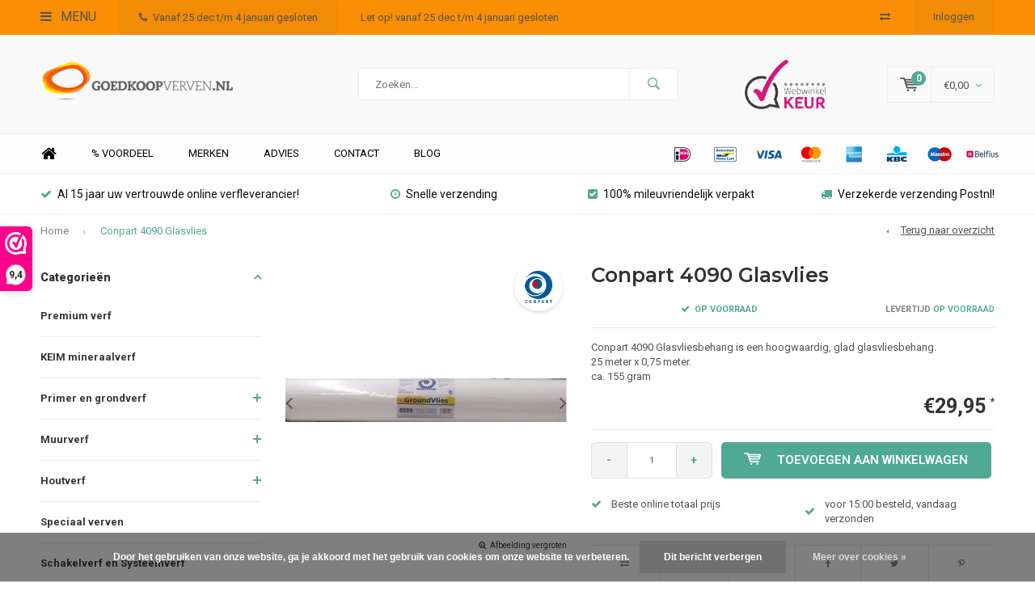

--- FILE ---
content_type: text/html;charset=utf-8
request_url: https://www.goedkoopverven.nl/conpart-4090-glasvlies.html
body_size: 12571
content:
<!DOCTYPE html>
<html lang="nl">
  <head>
    
              
    <meta charset="utf-8"/>
<!-- [START] 'blocks/head.rain' -->
<!--

  (c) 2008-2026 Lightspeed Netherlands B.V.
  http://www.lightspeedhq.com
  Generated: 31-01-2026 @ 02:24:43

-->
<link rel="canonical" href="https://www.goedkoopverven.nl/conpart-4090-glasvlies.html"/>
<link rel="alternate" href="https://www.goedkoopverven.nl/index.rss" type="application/rss+xml" title="Nieuwe producten"/>
<link href="https://cdn.webshopapp.com/assets/cookielaw.css?2025-02-20" rel="stylesheet" type="text/css"/>
<meta name="robots" content="noodp,noydir"/>
<meta name="google-site-verification" content="O6yNjtzHyOSLIqdh7zX7KJQ13E5hy8Vt9mx2kFfG_jA"/>
<meta name="google-site-verification" content="-iMTtm81mY1rc1HAxRQbO6ps4cPicEttGxFwVt81jik"/>
<meta name="google-site-verification" content="kfCm6YRpRxtOpe_xpgmnV0cp5u6BGBUh9n-JOjHpkzQ"/>
<meta property="og:url" content="https://www.goedkoopverven.nl/conpart-4090-glasvlies.html?source=facebook"/>
<meta property="og:site_name" content="goedkoopverven"/>
<meta property="og:title" content="Conpart 4090 Glasvlies"/>
<meta property="og:description" content="Conpart 4090 Glasvliesbehang.<br />
25 meter x 0,75 meter.<br />
ca. 155 gram"/>
<meta property="og:image" content="https://cdn.webshopapp.com/shops/106880/files/237004379/conpart-conpart-4090-glasvlies.jpg"/>
<!--[if lt IE 9]>
<script src="https://cdn.webshopapp.com/assets/html5shiv.js?2025-02-20"></script>
<![endif]-->
<!-- [END] 'blocks/head.rain' -->
    <title>Conpart 4090 Glasvlies - goedkoopverven</title>
    <meta name="description" content="Conpart 4090 Glasvliesbehang.<br />
25 meter x 0,75 meter.<br />
ca. 155 gram" />
    <meta name="keywords" content="Conpart, Conpart, 4090, Glasvlies, goedkoopverven, sikkens alpha projecttex, sikkens verf, sigma verf, primer binnen, primer buiten, aflak binnen, aflak buiten, muurverf binnen, muurverf buiten" />
    <meta name="viewport" content="width=device-width, initial-scale=1.0">
    <meta name="apple-mobile-web-app-capable" content="yes">
    <meta name="apple-mobile-web-app-status-bar-style" content="black">


    <link rel="shortcut icon" href="https://cdn.webshopapp.com/shops/106880/themes/138209/assets/favicon.ico?20251224091602" type="image/x-icon" />
    <link href='//fonts.googleapis.com/css?family=Roboto:400,300,600,700,800,900' rel='stylesheet' type='text/css'>
    <link href='//fonts.googleapis.com/css?family=Montserrat:400,300,600,700,800,900' rel='stylesheet' type='text/css'>
    <link rel="shortcut icon" href="https://cdn.webshopapp.com/shops/106880/themes/138209/assets/favicon.ico?20251224091602" type="image/x-icon" /> 
    <link rel="stylesheet" href="https://cdn.webshopapp.com/shops/106880/themes/138209/assets/bootstrap.css?20260126071629" />
    <link rel="stylesheet" href="https://cdn.webshopapp.com/shops/106880/themes/138209/assets/font-awesome-min.css?20260126071629" />
    <link rel="stylesheet" href="https://cdn.webshopapp.com/shops/106880/themes/138209/assets/ionicons.css?20260126071629" />
    <link rel="stylesheet" href="https://cdn.webshopapp.com/shops/106880/themes/138209/assets/transition.css?20260126071629" />
    <link rel="stylesheet" href="https://cdn.webshopapp.com/shops/106880/themes/138209/assets/dropdown.css?20260126071629" />
    <link rel="stylesheet" href="https://cdn.webshopapp.com/shops/106880/themes/138209/assets/checkbox.css?20260126071629" />
    <link rel="stylesheet" href="https://cdn.webshopapp.com/shops/106880/themes/138209/assets/owl-carousel.css?20260126071629" />
    <link rel="stylesheet" href="https://cdn.webshopapp.com/shops/106880/themes/138209/assets/jquery-fancybox.css?20260126071629" />
    <link rel="stylesheet" href="https://cdn.webshopapp.com/shops/106880/themes/138209/assets/jquery-custom-scrollbar.css?20260126071629" />
    <link rel="stylesheet" href="https://cdn.webshopapp.com/shops/106880/themes/138209/assets/style.css?20260126071629" />    
    <link rel="stylesheet" href="https://cdn.webshopapp.com/assets/gui-2-0.css?2025-02-20" />
    <link rel="stylesheet" href="https://cdn.webshopapp.com/assets/gui-responsive-2-0.css?2025-02-20" />   
    <link rel="stylesheet" href="https://cdn.webshopapp.com/shops/106880/themes/138209/assets/custom.css?20260126071629" />
    <link rel="stylesheet" href="https://cdn.webshopapp.com/shops/106880/themes/138209/assets/settings.css?20260126071629" /> 
    <link rel="stylesheet" href="https://cdn.webshopapp.com/shops/106880/themes/138209/assets/new.css?20260126071629" />
    <link rel="stylesheet" href="https://cdn.webshopapp.com/shops/106880/themes/138209/assets/wsa-css.css?20260126071629" />
    <script src="https://cdn.webshopapp.com/assets/jquery-1-9-1.js?2025-02-20"></script>
    <script src="https://cdn.webshopapp.com/assets/jquery-ui-1-10-1.js?2025-02-20"></script>   
    
<!--     <script type='text/javascript' src='https://cdn.webshopapp.com/shops/106880/themes/138209/assets/js-cookie.js?20260126071629'></script> -->
    <script type="text/javascript" src="https://cdn.webshopapp.com/shops/106880/themes/138209/assets/transition.js?20260126071629"></script>
    <script type="text/javascript" src="https://cdn.webshopapp.com/shops/106880/themes/138209/assets/dropdown.js?20260126071629"></script>
    <script type="text/javascript" src="https://cdn.webshopapp.com/shops/106880/themes/138209/assets/checkbox.js?20260126071629"></script>
    <script type="text/javascript" src="https://cdn.webshopapp.com/shops/106880/themes/138209/assets/owl-carousel.js?20260126071629"></script>
    <script type="text/javascript" src="https://cdn.webshopapp.com/shops/106880/themes/138209/assets/jquery-fancybox.js?20260126071629"></script>
    <script type="text/javascript" src="https://cdn.webshopapp.com/shops/106880/themes/138209/assets/jquery-custom-scrollbar.js?20260126071629"></script>
    <script type="text/javascript" src="https://cdn.webshopapp.com/shops/106880/themes/138209/assets/jquery-countdown-min.js?20260126071629"></script>
    <script type="text/javascript" src="https://cdn.webshopapp.com/shops/106880/themes/138209/assets/global.js?20260126071629"></script>

    <script type="text/javascript" src="https://cdn.webshopapp.com/shops/106880/themes/138209/assets/jcarousel.js?20260126071629"></script>
    <script type="text/javascript" src="https://cdn.webshopapp.com/assets/gui.js?2025-02-20"></script>
    <script type="text/javascript" src="https://cdn.webshopapp.com/assets/gui-responsive-2-0.js?2025-02-20"></script>
    <script type="text/javascript" src="https://cdn.webshopapp.com/shops/106880/themes/138209/assets/cookie-reload.js?20260126071629"></script>
        
    <!--[if lt IE 9]>
    <link rel="stylesheet" href="https://cdn.webshopapp.com/shops/106880/themes/138209/assets/style-ie.css?20260126071629" />
    <![endif]-->
  </head>
  <body id="body" class=""> 
    
    

<div class="menu-wrap">
    <div class="close-menu"><i class="ion ion-ios-close-empty"></i></div>
    <div class="menu-box">
      <div class="menu-logo large"><a href="https://www.goedkoopverven.nl/"><img src="https://cdn.webshopapp.com/shops/106880/themes/138209/assets/logo-light.png?20251224091602" alt="goedkoopverven"></a></div>      
        <ul>
          <li><a href="https://www.goedkoopverven.nl/">Home</a></li>
                      <li><a href="https://www.goedkoopverven.nl/premium-verf/">Premium verf</a>                          </li>
                      <li><a href="https://www.goedkoopverven.nl/keim-mineraalverf/">KEIM mineraalverf</a>                          </li>
                      <li><a href="https://www.goedkoopverven.nl/primer-en-grondverf/">Primer en grondverf</a><span class="more-cats"><span class="plus-min"></span></span>                              <ul class="sub ">
                                      <li><a href="https://www.goedkoopverven.nl/primer-en-grondverf/primer-buiten/">Primer buiten</a>                                          </li>
                                      <li><a href="https://www.goedkoopverven.nl/primer-en-grondverf/primer-binnen/">Primer binnen</a>                                          </li>
                                      <li><a href="https://www.goedkoopverven.nl/primer-en-grondverf/primer-voor-kuntstof/">primer voor kuntstof</a>                                          </li>
                                      <li><a href="https://www.goedkoopverven.nl/primer-en-grondverf/primer-voor-metaal/">primer voor metaal</a>                                          </li>
                                  </ul>
                          </li>
                      <li><a href="https://www.goedkoopverven.nl/muurverf/">Muurverf</a><span class="more-cats"><span class="plus-min"></span></span>                              <ul class="sub ">
                                      <li><a href="https://www.goedkoopverven.nl/muurverf/voorbehandeling-muur-en-plafond/">Voorbehandeling muur en plafond</a>                                          </li>
                                      <li><a href="https://www.goedkoopverven.nl/muurverf/plafondverf/">Plafondverf</a>                                          </li>
                                      <li><a href="https://www.goedkoopverven.nl/muurverf/muurverf-binnen/">muurverf binnen</a><span class="more-cats"><span class="plus-min"></span></span>                                              <ul class="sub ">
                                                      <li><a href="https://www.goedkoopverven.nl/muurverf/muurverf-binnen/badkamerverf/"><i class="fa fa-circle" aria-hidden="true"></i>Badkamerverf</a></li>  
                                                  </ul>  
                                          </li>
                                      <li><a href="https://www.goedkoopverven.nl/muurverf/muurverf-buiten/">muurverf buiten</a><span class="more-cats"><span class="plus-min"></span></span>                                              <ul class="sub ">
                                                      <li><a href="https://www.goedkoopverven.nl/muurverf/muurverf-buiten/voorbehandeling-gevels-buiten/"><i class="fa fa-circle" aria-hidden="true"></i>Voorbehandeling gevels buiten</a></li>  
                                                  </ul>  
                                          </li>
                                  </ul>
                          </li>
                      <li><a href="https://www.goedkoopverven.nl/houtverf/">Houtverf</a><span class="more-cats"><span class="plus-min"></span></span>                              <ul class="sub ">
                                      <li><a href="https://www.goedkoopverven.nl/houtverf/aflak-binnen/">aflak binnen</a>                                          </li>
                                      <li><a href="https://www.goedkoopverven.nl/houtverf/aflak-buiten/">aflak buiten</a>                                          </li>
                                  </ul>
                          </li>
                      <li><a href="https://www.goedkoopverven.nl/speciaal-verven/">Speciaal verven</a>                          </li>
                      <li><a href="https://www.goedkoopverven.nl/schakelverf-en-systeemverf/">Schakelverf en Systeemverf</a>                          </li>
                      <li><a href="https://www.goedkoopverven.nl/sneldrogende-verf/">Sneldrogende verf</a>                          </li>
                      <li><a href="https://www.goedkoopverven.nl/verf-voor-kunstof-en-metaal/">Verf voor kunstof en metaal</a>                          </li>
                      <li><a href="https://www.goedkoopverven.nl/beits/">Beits</a><span class="more-cats"><span class="plus-min"></span></span>                              <ul class="sub ">
                                      <li><a href="https://www.goedkoopverven.nl/beits/buiten/">buiten</a>                                          </li>
                                      <li><a href="https://www.goedkoopverven.nl/beits/binnen/">binnen</a>                                          </li>
                                  </ul>
                          </li>
                      <li><a href="https://www.goedkoopverven.nl/vloerverf/">Vloerverf</a><span class="more-cats"><span class="plus-min"></span></span>                              <ul class="sub ">
                                      <li><a href="https://www.goedkoopverven.nl/vloerverf/beton/">beton</a>                                          </li>
                                      <li><a href="https://www.goedkoopverven.nl/vloerverf/hout/">hout</a>                                          </li>
                                  </ul>
                          </li>
                      <li><a href="https://www.goedkoopverven.nl/werkmaterialen/">werkmaterialen</a><span class="more-cats"><span class="plus-min"></span></span>                              <ul class="sub ">
                                      <li><a href="https://www.goedkoopverven.nl/werkmaterialen/rollers-en-beugels/">rollers en beugels</a>                                          </li>
                                      <li><a href="https://www.goedkoopverven.nl/werkmaterialen/schuurpapier/">schuurpapier</a>                                          </li>
                                      <li><a href="https://www.goedkoopverven.nl/werkmaterialen/schoon-maken-en-ontvetten/">schoon maken en ontvetten</a>                                          </li>
                                      <li><a href="https://www.goedkoopverven.nl/werkmaterialen/afplaktapes/">afplaktapes</a>                                          </li>
                                      <li><a href="https://www.goedkoopverven.nl/werkmaterialen/kitten-en-plamuur/">kitten en plamuur</a>                                          </li>
                                      <li><a href="https://www.goedkoopverven.nl/werkmaterialen/verfkwasten/">verfkwasten</a>                                          </li>
                                      <li><a href="https://www.goedkoopverven.nl/werkmaterialen/praktische-materialen/">praktische materialen</a>                                          </li>
                                  </ul>
                          </li>
                      <li><a href="https://www.goedkoopverven.nl/glasvliesbehang-toebehoren/">Glasvliesbehang &amp; toebehoren</a>                          </li>
                      <li><a href="https://www.goedkoopverven.nl/rigostep/">RIGOSTEP</a>                          </li>
                      <li><a href="https://www.goedkoopverven.nl/gori/">GORI</a>                          </li>
                      <li><a href="https://www.goedkoopverven.nl/sigmatex-superlatex/">Sigmatex Superlatex</a>                          </li>
                      <li><a href="https://www.goedkoopverven.nl/sigma-s2u-verf-en-sigma-contour-verf/">Sigma s2u verf en Sigma Contour verf</a>                          </li>
                      <li><a href="https://www.goedkoopverven.nl/opruiming-opop/">OPRUIMING OP=OP</a>                          </li>
                      <li><a href="https://www.goedkoopverven.nl/aanbiedingen/">AANBIEDINGEN</a>                          </li>
                    
                    <li><a href="https://www.goedkoopverven.nl/collection/offers/" >% Voordeel</a></li>
                    <li><a href="https://www.goedkoopverven.nl/brands/" >Merken</a></li>
                    <li><a href="https://www.goedkoopverven.nl/service/technisch-advies/" >Advies</a></li>
                    <li><a href="https://www.goedkoopverven.nl/service/" >Contact</a></li>
                    <li><a href="https://www.goedkoopverven.nl/blogs/goedkoopverven-blog/" >Blog</a></li>
                    
                                                    
                    
                    
        </ul>
      
    </div>
  </div>
  
  <div class="body-wrap">
    <header id="header">
      
     <div class="topbar dark">
       <div class="container">
         <div class="info left">
           <ul>
             <li class="tabletmenu-btn"><a href="javascript:;" class="open-menu"><i class="fa fa-bars" aria-hidden="true"></i> Menu</a></li>
             <li class="dark"><a href="tel:Vanaf 25 dec t/m 4 januari gesloten"><i class="fa fa-phone" aria-hidden="true"></i>Vanaf 25 dec t/m 4 januari gesloten</a></li>             <li class="hidden-xs hidden-sm">Let op! vanaf 25 dec t/m 4 januari gesloten</li>           </ul>
         </div>
         <div class="service right">
           <ul>
                          <li class="hidden-xs hidden-sm"><a href="https://www.goedkoopverven.nl/compare/" title="Vergelijk"><i class="fa fa-exchange" aria-hidden="true"></i></a></li>
                                                      
                           <li class="dark hidden-xs hidden-md"><a href="https://www.goedkoopverven.nl/account/">Inloggen</a></li>
                          <li class="hidden-lg"><a href="https://www.goedkoopverven.nl/account/"><i class="fa fa-user" aria-hidden="true"></i></a></li>
             <li class="dark  hidden-md hidden-lg"><a href="javascript:;" class="open-cart"><svg xmlns="http://www.w3.org/2000/svg" viewBox="0 0 16 12" enable-background="new 0 0 16 12"><style type="text/css">.st0{fill:#525252;}</style><title>Asset 1</title><g id="Layer_2"><g id="Capa_1"><circle cx="7" cy="11.1" r=".9" class="st0"/><path d="M4.4 1.2L4.2.4C4.1.2 3.8 0 3.5 0h-3C.2 0 0 .3 0 .6c0 0 0 .1 0 .1.1.3.3.5.6.5h2.5l2.5 7.9c.1.3.3.4.6.4h7.7c.4 0 .6-.4.6-.7 0-.3-.3-.5-.6-.6H6.6l-.5-1.5H14c.6 0 1.1-.4 1.2-1l.8-3.2c.1-.5-.2-1.1-.7-1.2-.1 0-.2 0-.3 0H4.4zM14 5.5H5.8l-.3-.9h8.8l-.3.9zm.5-2.1H5.1l-.3-.9h9.9l-.2.9z" class="st0"/><circle cx="12.6" cy="11.1" r=".9" class="st0"/></g></g></svg><span class="items hidden-md hidden-lg">0</span></a></li>
           </ul>
         </div>
         <div class="clearfix"></div>
       </div>
     </div>
      
      <div class="main-header">
        <div class="container">
          <div class="main-header-inner">
            <div class="  align">
              <div class=" mobilemenu-btn hidden-sm hidden-md hidden-lg"><a class="open-menu" href="javascript:;"><i class="fa fa-bars" aria-hidden="true"></i></a></div>
              
              <div class="search-for-cat   hide-all_screens search hidden-xs left-search" id="search">
                <form action="https://www.goedkoopverven.nl/search/" method="get" id="formSearch">
                  <input class="round-corners" type="text" name="q" autocomplete="off"  value="" placeholder="Zoeken..."/>
                  <span class="search-text-remover"><i class="fa fa-close"></i></span>
                  <span onclick="$('#formSearch').submit();" title="Zoeken" class="go-search"><i class="ion ion-ios-search-strong"></i></span>
                  
                  <div class="autocomplete round-corners">
                    <div class="search-products products-livesearch"></div>
                    <div class="more"><a href="#">Bekijk alle resultaten <span>(0)</span></a></div>
                    <div class="notfound">Geen producten gevonden...</div>
                  </div>
                  
                </form> 
              </div> 
              <div class="logo-for-cat  logo-mobile-move-center logo large"><a href="https://www.goedkoopverven.nl/"><img src="https://cdn.webshopapp.com/shops/106880/themes/138209/assets/logo.png?20251224091602" alt="goedkoopverven"></a></div>
              <div class="grid-cell mobilesearch-btn hidden-sm hidden-md hidden-lg"><a href="javascript:;" class="open-search"><i class="ion ion-ios-search-strong"></i></a></div>
              
                              <div class="search hidden-xs right-search-tab" id="search">
                <form action="https://www.goedkoopverven.nl/search/" method="get" id="formSearch">
                  <input class="round-corners" type="text" name="q" autocomplete="off"  value="" placeholder="Zoeken..."/>
                                    <span onclick="$('#formSearch').submit();" title="Zoeken" class="go-search"><i class="ion ion-ios-search-strong"></i></span>
                  
                  <div class="autocomplete round-corners">
                    <div class="search-products products-livesearch"></div>
                    <div class="more"><a href="#">Bekijk alle resultaten <span>(0)</span></a></div>
                    <div class="notfound">Geen producten gevonden...</div>
                  </div>
                  
                </form> 
              </div>
                            
              
              
                                          <div class="trustmark-right-wrap hallmark hidden-xs"><div class="hallmark-wrap medium"><a href="https://www.goedkoopverven.nl/"><img src="https://cdn.webshopapp.com/shops/106880/themes/138209/assets/webwinkel-keur.png?20260126071629" alt="goedkoopverven"></a></div></div>
                                          <div class=" cart hidden-xs hidden-sm">
                <a href="javascript:;" class="open-cart cart-upd">
                  <div class="cart-left-header">
                    <span class="icon"><svg xmlns="http://www.w3.org/2000/svg" viewBox="0 0 16 12" enable-background="new 0 0 16 12"><style type="text/css">.st0{fill:#525252;}</style><title>Asset 1</title><g id="Layer_2"><g id="Capa_1"><circle cx="7" cy="11.1" r=".9" class="st0"/><path d="M4.4 1.2L4.2.4C4.1.2 3.8 0 3.5 0h-3C.2 0 0 .3 0 .6c0 0 0 .1 0 .1.1.3.3.5.6.5h2.5l2.5 7.9c.1.3.3.4.6.4h7.7c.4 0 .6-.4.6-.7 0-.3-.3-.5-.6-.6H6.6l-.5-1.5H14c.6 0 1.1-.4 1.2-1l.8-3.2c.1-.5-.2-1.1-.7-1.2-.1 0-.2 0-.3 0H4.4zM14 5.5H5.8l-.3-.9h8.8l-.3.9zm.5-2.1H5.1l-.3-.9h9.9l-.2.9z" class="st0"/><circle cx="12.6" cy="11.1" r=".9" class="st0"/></g></g></svg></span>
                    <span class="items">0</span>
                  </div>
                  <div class="cart-right-header">
                    <span class="more">
                                            	                      	€0,00
                                                                    <i class="fa fa-angle-down" aria-hidden="true"></i></span>
                  </div>                  
                </a> 
              </div>
              
              
              <div class="cart-dropdown round-corners-bottom">
                <div class="cart-title">Winkelwagen<span class="items">0 items</span></div>
                
                <div class="cart-body">
                  <table class="cart-products">
                                      </table>
                </div>
                
                                <div class="empty-cart">
                  Geen producten gevonden
                </div>
                              </div>
              
             
            
            </div>
          </div>
        </div>
        
        <div class="grid-cell mobile-search">
          <form action="https://www.goedkoopverven.nl/search/" method="get" id="formSearchMobile">
            <input type="text" name="q" autocomplete="off"  value="" placeholder="Zoeken..."/>
                      </form> 
        </div>
        
      </div>
     
                   <div class="main-menu hidden-xs hidden-sm ">
        <div class="container">
          <ul class="extra-menu">
            <li><a href="https://www.goedkoopverven.nl/">Home</a></li>
                        <li><a href="https://www.goedkoopverven.nl/collection/offers/">% Voordeel</a></li>
                        <li><a href="https://www.goedkoopverven.nl/brands/">Merken</a></li>
                        <li><a href="https://www.goedkoopverven.nl/service/technisch-advies/">Advies</a></li>
                        <li><a href="https://www.goedkoopverven.nl/service/">Contact</a></li>
                        <li><a href="https://www.goedkoopverven.nl/blogs/goedkoopverven-blog/">Blog</a></li>
                      </ul>
          <ul class="payments">
                                    <li class="payment"><img src="https://cdn.webshopapp.com/shops/106880/themes/138209/assets/ideal.png?20260126071629" alt="ideal"></li>
                        <li class="payment"><img src="https://cdn.webshopapp.com/shops/106880/themes/138209/assets/mistercash.png?20260126071629" alt="mistercash"></li>
                        <li class="payment"><img src="https://cdn.webshopapp.com/shops/106880/themes/138209/assets/visa.png?20260126071629" alt="visa"></li>
                        <li class="payment"><img src="https://cdn.webshopapp.com/shops/106880/themes/138209/assets/mastercard.png?20260126071629" alt="mastercard"></li>
                        <li class="payment"><img src="https://cdn.webshopapp.com/shops/106880/themes/138209/assets/americanexpress.png?20260126071629" alt="americanexpress"></li>
                        <li class="payment"><img src="https://cdn.webshopapp.com/shops/106880/themes/138209/assets/kbc.png?20260126071629" alt="kbc"></li>
                        <li class="payment"><img src="https://cdn.webshopapp.com/shops/106880/themes/138209/assets/maestro.png?20260126071629" alt="maestro"></li>
                        <li class="payment"><img src="https://cdn.webshopapp.com/shops/106880/themes/138209/assets/belfius.png?20260126071629" alt="belfius"></li>
                                  </ul>
        </div>
      </div>
                 
            <div class="usp-block hidden-xs hidden-sm ">
        <div class="container">
          <ul>
            <li>
                            <i class="fa fa-check" aria-hidden="true"></i>Al 15 jaar uw vertrouwde online verfleverancier!
                          </li>
            <li class="text-center hidden-xs hidden-sm">
              <a href="https://www.goedkoopverven.nl/service/levertijd-en-verzendkosten/">              <i class="fa fa-clock-o" aria-hidden="true"></i>Snelle verzending
              </a>            </li>
            <li class="text-right hidden-xs hidden-sm">
              <a href="https://www.goedkoopverven.nl/service/verzendkosten/">              <i class="fa fa-check-square" aria-hidden="true"></i>100% mileuvriendelijk verpakt 
              </a>            </li>
                        <li class="text-right hidden-xs hidden-sm">
              <a href="https://www.goedkoopverven.nl/service/verzendkosten/">              <i class="fa fa-truck" aria-hidden="true"></i>Verzekerde verzending Postnl!
              </a>            </li>
                      </ul>
        </div>
      </div>
      <div class="usp-slider owl-carousel owl-theme visible-xs visible-sm">
        <div class="item">
                    <i class="fa fa-check" aria-hidden="true"></i>Al 15 jaar uw vertrouwde online verfleverancier!
                  </div>
        <div class="item">
          <a href="https://www.goedkoopverven.nl/service/levertijd-en-verzendkosten/">          <i class="fa fa-clock-o" aria-hidden="true"></i>Snelle verzending
          </a>        </div>
        <div class="item">
          <a href="https://www.goedkoopverven.nl/service/verzendkosten/">          <i class="fa fa-check-square" aria-hidden="true"></i>100% mileuvriendelijk verpakt 
          </a>        </div>
        <div class="item">
          <a href="https://www.goedkoopverven.nl/service/verzendkosten/">          <i class="fa fa-truck" aria-hidden="true"></i>Verzekerde verzending Postnl!
          </a>        </div>
      </div>
            
              <div class="productPage-sticky hidden-md hidden-sm hidden-xs">
          <div class="container">
            <div class="grid center">
              
              <div class="grid-cell productSticky-image">
                <img src="https://cdn.webshopapp.com/shops/106880/files/237004379/100x100x2/conpart-conpart-4090-glasvlies.jpg" width="100%" alt="Conpart Conpart 4090 Glasvlies" title="Conpart Conpart 4090 Glasvlies" />  
              </div>
              <div class="stickerDivider"></div>
              <div class="grid-cell center productSticky-title">
                <div class="productSticky-title-wrapper">
                  <a href="https://www.goedkoopverven.nl/conpart-4090-glasvlies.html" title="Conpart Conpart 4090 Glasvlies" class="title">
                                          Conpart 4090 Glasvlies                   </a>  
                  
                  <div class="reviews">
                                          
                                      </div>
                </div>
              </div>
              <div class="stickerDivider"></div>
              <div class="grid-cell noflex center productSticky-price">
                <div class="price">    
                 <span class="old-price">  
                  
                  </span>
                  <span class="new-price">
                                        €29,95 <small>*</small>                                      </span>
                               </div>
              </div>
              <div class="stickerDivider"></div>
              <div class="grid-cell productSticky-quanity product-info">
                <div class="cart">
                  <form action="https://www.goedkoopverven.nl/cart/add/163709675/" id="product_configure_form_sec" method="post">
                  <div class="change">
                    <a href="javascript:;" data-way="down"  class="down change-q round-corners-left">-</a>
                    <input id="product-q" type="text" name="quantity" value="1" />
                    <a href="javascript:;" data-way="up"  class="up change-q round-corners-right">+</a>
                  </div>
                  <a href="javascript:;" onclick="$('#product_configure_form_sec').submit();" class="btn round-corners" title="Toevoegen aan winkelwagen"><i class="ion ion-ios-cart"></i>Toevoegen aan winkelwagen</a>  
                  </form>
                </div>
              </div>
            </div>  
          </div>
        </div>
           
    </header>    
    <main>
      <div class="container main-content container-bg">
        
<div class="message-container all-products-message">
  <div class="container">
    <div class="messages">
      <div class="message success">
        <div class="icon"><i class="fa fa-check" aria-hidden="true"></i></div>
        <div class="text">
          <ul>
            <li>Alle producten zijn toegevoegd aan uw winkelmandje.</li>
          </ul>
        </div>
      </div>
    </div>
  </div>
</div>        
		
			

<style>

.hide-color-input .product-configure .product-configure-custom {
	display: none !important;
}
</style>


<div id="product-buy-popup-82865912" class="product-popup">
  <div class="popup-container grid center">
    
    <a class="close-popup" href="javascript:;"><i class="fa fa-times" aria-hidden="true"></i></a>
    
    <div class="col-md-5 col-sm-5 col-xs-12">
      <div class="popup-image-block">
        <img src="https://cdn.webshopapp.com/shops/106880/files/237004379/300x300x2/image.jpg">
      </div>
    </div>
    
    <div class="grid-cell">
      <div class="product-info">
        <span class="subtitle-product-popup"><i class="sutitle-product-popup-icon green fa fa-check"></i> Toevoegen aan winkelwagen</span>
        <h2>Conpart 4090 Glasvlies</h2>
        <p>Glasvlies</p>
                        <div class="code-price">
          <div class="price">
                        <span class="new-price">
                            €29,95 <small>*</small>                          </span>
                      </div>
        </div>
        
        <div class="cart">
            <a href="javascript:;" class="btn continue-from-popup stay-productpage-popup grid-cell  round-corners" title="Ga verder met winkelen">Ga verder met winkelen</a> 
            <a href="javascript:;" onclick="$('#product_configure_form').submit();" class="btn  round-corners cart-link-btn" title="Bestellen"><svg xmlns="http://www.w3.org/2000/svg" viewBox="0 0 16 12" enable-background="new 0 0 16 12"><style type="text/css">.st0{fill:#525252;}</style><title>Asset 1</title><g id="Layer_2"><g id="Capa_1"><circle cx="7" cy="11.1" r=".9" class="st0"/><path d="M4.4 1.2L4.2.4C4.1.2 3.8 0 3.5 0h-3C.2 0 0 .3 0 .6c0 0 0 .1 0 .1.1.3.3.5.6.5h2.5l2.5 7.9c.1.3.3.4.6.4h7.7c.4 0 .6-.4.6-.7 0-.3-.3-.5-.6-.6H6.6l-.5-1.5H14c.6 0 1.1-.4 1.2-1l.8-3.2c.1-.5-.2-1.1-.7-1.2-.1 0-.2 0-.3 0H4.4zM14 5.5H5.8l-.3-.9h8.8l-.3.9zm.5-2.1H5.1l-.3-.9h9.9l-.2.9z" class="st0"/><circle cx="12.6" cy="11.1" r=".9" class="st0"/></g></g></svg>Bestellen</a>
        </div>
        
      </div>
    </div>
    <div class="clearfix"></div>
  </div>
</div>
<div itemscope itemtype="http://schema.org/Product">
  <meta itemprop="name" content="Conpart Conpart 4090 Glasvlies">
  <meta itemprop="image" content="https://cdn.webshopapp.com/shops/106880/files/237004379/300x250x2/conpart-conpart-4090-glasvlies.jpg">  <meta itemprop="brand" content="Conpart">  <meta itemprop="description" content="Conpart 4090 Glasvliesbehang is een hoogwaardig, glad glasvliesbehang.<br />
25 meter x 0,75 meter.<br />
ca. 155 gram">  
      <meta itemprop="gtin13" content="4260024721503">  
  <div itemprop="offers" itemscope itemtype="http://schema.org/Offer">
    <meta itemprop="priceCurrency" content="EUR">
    <meta itemprop="price" content="29.95" />
    <meta itemprop="itemCondition" itemtype="https://schema.org/OfferItemCondition" content="https://schema.org/NewCondition"/>
      </div>
</div>

<div class="page-top hidden-xs row">
  <div class="col-sm-9 col-md-9 hidden-xs breadcrumbs">
    <a href="https://www.goedkoopverven.nl/" title="Home">Home</a>
    
        <span class="bread-divider"><i class="fa fa-angle-right" aria-hidden="true"></i></span>
    <a class="last" href="https://www.goedkoopverven.nl/conpart-4090-glasvlies.html">Conpart 4090 Glasvlies</a>
      </div>  
  
  <div class="back-box col-sm-3 col-md-3">
    <a class="back-to" href="https://www.goedkoopverven.nl/"><span class="hidden-xs">Terug naar overzicht</span><span class="hidden-sm hidden-md hidden-lg">Terug</span></a>
  </div>
  
</div>

<div class="row productpage">
  
    <div class="visible-lg col-lg-3 sidebar">
    <div class="sidewrap">
  
  
        
  
        <span class="side-cat_title  side-cat_title-margin_off">Categorieën<i class="fa fa-angle-up"></i></span>
  <ul class="side-cats">
    
        <li class=""><a href="https://www.goedkoopverven.nl/premium-verf/">Premium verf</a>          </li>  
        <li class=""><a href="https://www.goedkoopverven.nl/keim-mineraalverf/">KEIM mineraalverf</a>          </li>  
        <li class=""><a href="https://www.goedkoopverven.nl/primer-en-grondverf/">Primer en grondverf</a><span class="more-cats"><span class="plus-min"></span></span>            <ul class="">
                <li class=""><a href="https://www.goedkoopverven.nl/primer-en-grondverf/primer-buiten/">Primer buiten (27)</a>                  </li>
                <li class=""><a href="https://www.goedkoopverven.nl/primer-en-grondverf/primer-binnen/">Primer binnen (17)</a>                  </li>
                <li class=""><a href="https://www.goedkoopverven.nl/primer-en-grondverf/primer-voor-kuntstof/">primer voor kuntstof (13)</a>                  </li>
                <li class=""><a href="https://www.goedkoopverven.nl/primer-en-grondverf/primer-voor-metaal/">primer voor metaal (18)</a>                  </li>
              
      </ul>
          </li>  
        <li class=""><a href="https://www.goedkoopverven.nl/muurverf/">Muurverf</a><span class="more-cats"><span class="plus-min"></span></span>            <ul class="">
                <li class=""><a href="https://www.goedkoopverven.nl/muurverf/voorbehandeling-muur-en-plafond/">Voorbehandeling muur en plafond (20)</a>                  </li>
                <li class=""><a href="https://www.goedkoopverven.nl/muurverf/plafondverf/">Plafondverf (17)</a>                  </li>
                <li class=""><a href="https://www.goedkoopverven.nl/muurverf/muurverf-binnen/">muurverf binnen (65)</a><span class="more-cats"><span class="plus-min"></span></span>                    <ul class="">
                        <li class=""><a href="https://www.goedkoopverven.nl/muurverf/muurverf-binnen/badkamerverf/">Badkamerverf (3)</a></li>
                  
          </ul>
                  </li>
                <li class=""><a href="https://www.goedkoopverven.nl/muurverf/muurverf-buiten/">muurverf buiten (19)</a><span class="more-cats"><span class="plus-min"></span></span>                    <ul class="">
                        <li class=""><a href="https://www.goedkoopverven.nl/muurverf/muurverf-buiten/voorbehandeling-gevels-buiten/">Voorbehandeling gevels buiten (14)</a></li>
                  
          </ul>
                  </li>
              
      </ul>
          </li>  
        <li class=""><a href="https://www.goedkoopverven.nl/houtverf/">Houtverf</a><span class="more-cats"><span class="plus-min"></span></span>            <ul class="">
                <li class=""><a href="https://www.goedkoopverven.nl/houtverf/aflak-binnen/">aflak binnen (28)</a>                  </li>
                <li class=""><a href="https://www.goedkoopverven.nl/houtverf/aflak-buiten/">aflak buiten (30)</a>                  </li>
              
      </ul>
          </li>  
        <li class=""><a href="https://www.goedkoopverven.nl/speciaal-verven/">Speciaal verven</a>          </li>  
        <li class=""><a href="https://www.goedkoopverven.nl/schakelverf-en-systeemverf/">Schakelverf en Systeemverf</a>          </li>  
        <li class=""><a href="https://www.goedkoopverven.nl/sneldrogende-verf/">Sneldrogende verf</a>          </li>  
        <li class=""><a href="https://www.goedkoopverven.nl/verf-voor-kunstof-en-metaal/">Verf voor kunstof en metaal</a>          </li>  
        <li class=""><a href="https://www.goedkoopverven.nl/beits/">Beits</a><span class="more-cats"><span class="plus-min"></span></span>            <ul class="">
                <li class=""><a href="https://www.goedkoopverven.nl/beits/buiten/">buiten (25)</a>                  </li>
                <li class=""><a href="https://www.goedkoopverven.nl/beits/binnen/">binnen (22)</a>                  </li>
              
      </ul>
          </li>  
        <li class=""><a href="https://www.goedkoopverven.nl/vloerverf/">Vloerverf</a><span class="more-cats"><span class="plus-min"></span></span>            <ul class="">
                <li class=""><a href="https://www.goedkoopverven.nl/vloerverf/beton/">beton (6)</a>                  </li>
                <li class=""><a href="https://www.goedkoopverven.nl/vloerverf/hout/">hout (17)</a>                  </li>
              
      </ul>
          </li>  
        <li class=""><a href="https://www.goedkoopverven.nl/werkmaterialen/">werkmaterialen</a><span class="more-cats"><span class="plus-min"></span></span>            <ul class="">
                <li class=""><a href="https://www.goedkoopverven.nl/werkmaterialen/rollers-en-beugels/">rollers en beugels (13)</a>                  </li>
                <li class=""><a href="https://www.goedkoopverven.nl/werkmaterialen/schuurpapier/">schuurpapier (14)</a>                  </li>
                <li class=""><a href="https://www.goedkoopverven.nl/werkmaterialen/schoon-maken-en-ontvetten/">schoon maken en ontvetten (17)</a>                  </li>
                <li class=""><a href="https://www.goedkoopverven.nl/werkmaterialen/afplaktapes/">afplaktapes (15)</a>                  </li>
                <li class=""><a href="https://www.goedkoopverven.nl/werkmaterialen/kitten-en-plamuur/">kitten en plamuur (32)</a>                  </li>
                <li class=""><a href="https://www.goedkoopverven.nl/werkmaterialen/verfkwasten/">verfkwasten (21)</a>                  </li>
                <li class=""><a href="https://www.goedkoopverven.nl/werkmaterialen/praktische-materialen/">praktische materialen (34)</a>                  </li>
              
      </ul>
          </li>  
        <li class=""><a href="https://www.goedkoopverven.nl/glasvliesbehang-toebehoren/">Glasvliesbehang &amp; toebehoren</a>          </li>  
        <li class=""><a href="https://www.goedkoopverven.nl/rigostep/">RIGOSTEP</a>          </li>  
        <li class=""><a href="https://www.goedkoopverven.nl/gori/">GORI</a>          </li>  
        <li class=""><a href="https://www.goedkoopverven.nl/sigmatex-superlatex/">Sigmatex Superlatex</a>          </li>  
        <li class=""><a href="https://www.goedkoopverven.nl/sigma-s2u-verf-en-sigma-contour-verf/">Sigma s2u verf en Sigma Contour verf</a>          </li>  
        <li class=""><a href="https://www.goedkoopverven.nl/opruiming-opop/">OPRUIMING OP=OP</a>          </li>  
        <li class=""><a href="https://www.goedkoopverven.nl/aanbiedingen/">AANBIEDINGEN</a>          </li>  
                  </ul>
      
  
          
                    
          

    
    <div class="side-usp round-corners hidden-sm hidden-xs">
  <h3 class="side-title">Waarom Goedkoopverven.nl?</h3>
  <ul>
    <li>
      <div class="icon"><i class="fa fa-check" aria-hidden="true"></i></div>
      <div class="text">
        <a href="https://www.webwinkelkeur.nl/webshop/Goedkoopverven_1201582/reviews">        Klantenbeoordeling:  9,4 uit +2000 beoordelingen!
        </a>      </div>
    </li>
     <li>
      <div class="icon"><i class="fa fa-check" aria-hidden="true"></i></div>
      <div class="text">
        <a href="https://www.goedkoopverven.nl/service/">        Snel verzonden
        </a>        </div>
    </li>
     <li>
      <div class="icon"><i class="fa fa-check" aria-hidden="true"></i></div>
      <div class="text">
        <a href="https://www.goedkoopverven.nl/service/garantie-en-klachten/">        100% tevredenheidsgarantie 
        </a>        </div>
    </li>
     <li>
      <div class="icon"><i class="fa fa-check" aria-hidden="true"></i></div>
      <div class="text">
        <a href="https://www.goedkoopverven.nl/service/">        Altijd verzekerde verzending via Postnl!
        </a>        </div>
    </li>
  </ul>
</div>

<div class="recently-watched hidden-sm hidden-xs">
  <h3 class="side-title round-corners">Recent bekeken</h3>
  
  <table>
        <tr class="product">
      <td><img src="https://cdn.webshopapp.com/shops/106880/files/237004379/100x100x2/image.jpg" width="70" alt="Conpart 4090 Glasvlies"></td>
      <td>
        <div class="info">
          <div class="title">Conpart 4090 Glasvlies</div>
          <a href="https://www.goedkoopverven.nl/conpart-4090-glasvlies.html">Bekijk product<i class="fa fa-angle-right arrow-group recent-arrow"></i></a>
        </div>
      </td>
    </tr>
      </table>
  
</div>
                    
                    
          
          
      </div>  </div>
    
  <div class="col-lg-9">
    <div class="row">
      
      <div class="col-sm-4 col-md-4 col-lg-5">
        
        <div class="mobile-product-title visible-xs">
                      <h1>Conpart 4090 Glasvlies</h1>
                      <div class="score-wrap hidden-sm hidden-md hidden-lg">
                                                                                    <div class="delivery"><strong>Levertijd</strong><span class="green"> Op voorraad</span></div>            
          </div>
          
        </div>
        
        <div class="product-image-wrap">
          <a href="https://www.goedkoopverven.nl/brands/conpart/"><div class="brand"><img src="https://cdn.webshopapp.com/shops/106880/files/237005459/300x300x2/conpart.jpg" alt=""></div></a>                    
          <div id="sync1" class="owl-carousel">
                        <div class="item">
               <a rel="gallery" href="https://cdn.webshopapp.com/shops/106880/files/237004379/conpart-conpart-4090-glasvlies.jpg" class="product-fancy"><img src="https://cdn.webshopapp.com/shops/106880/files/237004379/900x900x2/conpart-conpart-4090-glasvlies.jpg" alt="Conpart 4090 Glasvlies"> </a>              <div class="enlarge hidden-xs"><i class="fa fa-search-plus" aria-hidden="true"></i><a rel="gallery2" href="https://cdn.webshopapp.com/shops/106880/files/237004379/image.jpg" class="product-fancy">Afbeelding vergroten</a></div>            </div>
                      </div>
          
                              
        </div>
        <div class="img-pages visible-xs">Image <span class="page">1</span> / 1</div>
        
                <div class="sm-thumbs row visible-sm">
                     <div class="col-sm-4 thumb">
            <a href="javascript:;" data-index="0">
              <img src="https://cdn.webshopapp.com/shops/106880/files/237004379/200x200x2/conpart-conpart-4090-glasvlies.jpg" width="100%" alt="Conpart 4090 Glasvlies">
            </a>
          </div>
                  </div>
        
      </div>
      
      <div class="col-sm-8 col-md-8 col-lg-7">
        <div class="product-info easy-reload">
          
          <div class="title-wrap hidden-xs">
                        <h1>Conpart 4090 Glasvlies</h1>
                                  </div>
          
          <div class="score-wrap hidden-xs">
                                                            <div class="stock"><div class="green"><i class="fa fa-check" aria-hidden="true"></i> op voorraad</div></div>
                        
            <div class="delivery"><strong>Levertijd</strong><span class="green"> Op voorraad</span></div>            
          </div>
          
          <div class="description hidden-xs body-font-size">Conpart 4090 Glasvliesbehang is een hoogwaardig, glad glasvliesbehang.<br />
25 meter x 0,75 meter.<br />
ca. 155 gram</div>
          
          <div class="code-price">
            <div class="codes hidden-xs">
              <ul>
                                              </ul>
            </div>
            <div class="price productpage-price">
              
                                                        
                            <span class="new-price">
                                €29,95 <small>*</small>                              </span>
                            
            </div>
            <div class="codes visible-xs">
              <ul>
                                              </ul>
            </div>
          </div>
          
          <div class="cart productpageAddCart">
            <form action="https://www.goedkoopverven.nl/cart/add/163709675/" id="product_configure_form" method="post" class="">
                            <input type="hidden" name="bundle_id" id="product_configure_bundle_id" value="">
                            
                            
                            
                            <div class="change">
                <a href="javascript:;" data-way="down"  class="down change-q round-corners-left">-</a>
                <input id="product-q" type="text" name="quantity" value="1" />
                <a href="javascript:;" data-way="up"  class="up change-q round-corners-right">+</a>
              </div>
                            <a href="javascript:;" onclick="$('#product_configure_form').submit();" class="prd-page_btn btn round-corners" title="Toevoegen aan winkelwagen"><svg xmlns="http://www.w3.org/2000/svg" viewBox="0 0 16 12" enable-background="new 0 0 16 12"><style type="text/css">.st0{fill:#525252;}</style><title>Asset 1</title><g id="Layer_2"><g id="Capa_1"><circle cx="7" cy="11.1" r=".9" class="st0"/><path d="M4.4 1.2L4.2.4C4.1.2 3.8 0 3.5 0h-3C.2 0 0 .3 0 .6c0 0 0 .1 0 .1.1.3.3.5.6.5h2.5l2.5 7.9c.1.3.3.4.6.4h7.7c.4 0 .6-.4.6-.7 0-.3-.3-.5-.6-.6H6.6l-.5-1.5H14c.6 0 1.1-.4 1.2-1l.8-3.2c.1-.5-.2-1.1-.7-1.2-.1 0-.2 0-.3 0H4.4zM14 5.5H5.8l-.3-.9h8.8l-.3.9zm.5-2.1H5.1l-.3-.9h9.9l-.2.9z" class="st0"/><circle cx="12.6" cy="11.1" r=".9" class="st0"/></g></g></svg>Toevoegen aan winkelwagen</a>
                            
                            <div class="order-before">
                <span class="icon">
                  <i class="fa fa-clock-o" aria-hidden="true"></i>
                </span>
                
                <span class="text grid-cell">Voor 15:00 uur besteld, morgen in huis! Je hebt nog: <span class="time">03:39</span><strong> uur</strong></span>
              </div>
                                          
              
              
            </form>
            
                        <div class="product-usp">
              <div class="row">
              <div class="col-xs-12 visible-xs">
                <div class="usp-slider owl-carousel owl-theme">
                  <div class="item">
                    <i class="fa fa-check" aria-hidden="true"></i>Beste online totaal prijs
                  </div>
                  <div class="item">
                    <i class="fa fa-check" aria-hidden="true"></i>voor 15:00 besteld, vandaag verzonden
                  </div>
                </div>
              </div>
              <div class="col-sm-6 hidden-xs">
                <div class="usp">
                  <span class="icon"><i class="fa fa-check" aria-hidden="true"></i></span>
                  <span class="text">Beste online totaal prijs</strong></span>
                </div>
              </div>
              <div class="col-sm-6 hidden-xs">
                <div class="usp">
                  <span class="icon"><i class="fa fa-check" aria-hidden="true"></i></span>
                  <span class="text">voor 15:00 besteld, vandaag verzonden</strong></span>
                </div>
              </div>
              </div>
            </div>
                        
                        <div class="clearfix"></div>
            <div class="hidden-xs">
              <div class="share-row grid center">
                                <div class="grid-cell grow2 center link text-center">
                    <a class="share-row-mobile" href="https://www.goedkoopverven.nl/compare/add/163709675/"><i class="fa fa-exchange" aria-hidden="true"></i></a>
                  </div>
                  <div class="grid-cell grow2 center link text-center">
                    <a class="share-row-mobile" href="https://www.goedkoopverven.nl/account/wishlistAdd/82865912/?variant_id=163709675"><i class="fa fa-heart" aria-hidden="true"></i></a>
                  </div>
                  <div class="grid-cell grow2 center link text-center">
                    <a class="share-row-mobile" href="https://www.goedkoopverven.nl/service/?subject=Conpart 4090 Glasvlies"><i class="fa fa-phone" aria-hidden="true"></i></a>
                  </div>
                  
                  
                  <div class="grid-cell grow2 center link text-center">
                    <a onclick="return !window.open(this.href,'Conpart 4090 Glasvlies', 'width=500,height=500')" target="_blank" href="https://www.facebook.com/sharer/sharer.php?u=https://www.goedkoopverven.nl/conpart-4090-glasvlies.html"><i class="fa fa-facebook"></i></a>
                  </div>
                  <div class="grid-cell grow2 center link text-center">
                    <a onclick="return !window.open(this.href,'Conpart 4090 Glasvlies', 'width=500,height=500')" target="_blank" href="https://twitter.com/home?status=Conpart 4090 Glasvlies"><i class="fa fa-twitter"></i></a>
                  </div>
                  <div class="grid-cell grow2 center link text-center">
                    <a onclick="return !window.open(this.href,'Conpart 4090 Glasvlies', 'width=500,height=500')" target="_blank" href="https://pinterest.com/pin/create/button/?url=https://www.goedkoopverven.nl/conpart-4090-glasvlies.html&media=https://cdn.webshopapp.com/shops/106880/files/237004379/image.jpg&description=Conpart 4090 Glasvliesbehang is een hoogwaardig, glad glasvliesbehang.<br />
25 meter x 0,75 meter.<br />
ca. 155 gram"><i class="fa fa-pinterest-p"></i></a>
                  </div>
                  
              </div>
            </div>
                        
                         
             <div class="hidden-xs hidden-sm hidden-md hidden-lg">
                                <div class="hidden-xs fb-share-button" 
                  data-href="http://www.your-domain.com/your-page.html" 
                  data-layout="button_count">
                </div>
                <div class="share-links">
                  <div class="share-label">Deel dit product</div>
                  <ul>
                    <li><a onclick="return !window.open(this.href,'Conpart 4090 Glasvlies', 'width=500,height=500')" target="_blank" href="https://www.facebook.com/sharer/sharer.php?u=https://www.goedkoopverven.nl/conpart-4090-glasvlies.html"><i class="fa fa-facebook"></i></a></li>
                    <li><a onclick="return !window.open(this.href,'Conpart 4090 Glasvlies', 'width=500,height=500')" target="_blank" href="https://twitter.com/home?status=Conpart 4090 Glasvlies"><i class="fa fa-twitter"></i></a></li>
                    <li><a onclick="return !window.open(this.href,'Conpart 4090 Glasvlies', 'width=500,height=500')" target="_blank" href="https://pinterest.com/pin/create/button/?url=https://www.goedkoopverven.nl/conpart-4090-glasvlies.html&media=https://cdn.webshopapp.com/shops/106880/files/237004379/image.jpg&description=Conpart 4090 Glasvliesbehang is een hoogwaardig, glad glasvliesbehang.<br />
25 meter x 0,75 meter.<br />
ca. 155 gram"><i class="fa fa-pinterest-p"></i></a></li>
                  </ul>
                </div>
              </div>
                              
             </div>
             
        </div>
      </div>
      
      <div class="sidebar col-xs-12 visible-xs">
        <ul class="side-cats mobile-tabs body-font-size">
          <li data-tab="1" class="active">
            <a href="javascript:;">Beschrijving</a><span class="more-cats"><span class="plus-min"></span></span>
            <div class="mobile-tab first body-font-size">
              <div class="tw-swapa">
<div class="DHcWmd">Conpart 4090 glasvlies is een zeer hoogwaardige gladde glasvliesbehang en 1 van de meest gebruikte onder de Duitse schilders en dat wil veel zeggen!</div>
<div class="DHcWmd"> </div>
<div class="DHcWmd">
<p>Het toepassen van glasvliesbehang heeft vele voordelen voor zowel de uitstraling als de kwaliteit van uw leefomgeving.</p>
<ul>
<li><strong>Glasvliesbehang overbrugt kleine scheuren en barsten</strong></li>
</ul>
<p>Conpart 4090 glasvliesbehang is toe te passen op diverse ondergronden, zoals gipskarton, gestucte of betonnen wanden en daarom ideaal voor nieuwbouw- en renovatiewoningen. Kleine scheuren en barsten in uw wand zijn hierdoor verleden tijd.</p>
<ul>
<li><strong>Glasvliesbehang is overschilderbaar</strong></li>
</ul>
<p>Conpart 4090 glasvliesbehang is overschilderbaar met onze <span style="text-decoration: underline;"><span style="color: #008080; text-decoration: underline;"><a style="color: #008080; text-decoration: underline;" href="https://www.goedkoopverven.nl/muurverf/muurverf-binnen/">muurverven</a></span></span> in alle kleuren.<br />Bijvoorbeeld de <span style="text-decoration: underline;"><span style="color: #008080; text-decoration: underline;"><a style="color: #008080; text-decoration: underline;" href="https://www.goedkoopverven.nl/sigma-sigmatex-superlatex-matt.html">Sigmatex Superlatex Matt</a></span></span> of de <span style="text-decoration: underline;"><span style="color: #008080; text-decoration: underline;">Sigmapearl Clean Matt</span></span> zijn hiervoor geschikte muurverven.<br />Ook de muurverven van <span style="text-decoration: underline;"><span style="color: #008080; text-decoration: underline;"><a style="color: #008080; text-decoration: underline;" href="https://www.goedkoopverven.nl/muurverf/muurverf-binnen/?mode=grid&amp;limit=12&amp;sort=default&amp;max=200&amp;min=0&amp;brand=617416">Sikkens</a></span></span> kunnen hiervoor gebruikt worden.</p>
<p>Conpart 4090 glasvliesbehang is huidvriendelijk (vezelvrij).</p>
<p>Maat: 0,75 m x 25 m</p>
<p>gewicht: ongeveer 155 gram / m2</p>
<p><strong><span style="text-decoration: underline;"><span style="color: #008080;"><a style="color: #008080; text-decoration: underline;" href="https://cdn.webshopapp.com/shops/106880/files/237005708/tm-4090-092018.pdf" target="_blank" rel="noopener">Technisch Kenmerkenblad Duits (PDF)</a></span></span></strong></p>
</div>
</div>
            </div>
          </li>
                    <li data-tab="3">
                        
            <div class="mobile-tab body-font-size">
              <div class="reviews">
                
                                                    <div class="bottom">
                    <div class="right">
                      <a href="https://www.goedkoopverven.nl/account/review/82865912/">Je beoordeling toevoegen</a>
                    </div>
                    <span>0</span> sterren op basis van <span>0</span> beoordelingen
                    <div class="clearfix"></div>
                  </div>  
                                
              </div>
            </div>
            
          </li>
        </ul>
      </div>
      
      <div class="col-xs-12 hidden-xs">
        <div class="product-tabs tabs">
          <ul class="tabs-list body-font-size">
            <li data-tab="1"><a href="javascript:;" class="tab-link active">Beschrijving</a></li>
                                    
            
            <li data-tab="4"><a href="javascript:;" class="tab-link" id="tab-product-pros-cons">Plus- en minpunten</a></li>
            
          </ul>
      
          <div class="tab tab-1 active body-font-size">
            <div class="tw-swapa">
<div class="DHcWmd">Conpart 4090 glasvlies is een zeer hoogwaardige gladde glasvliesbehang en 1 van de meest gebruikte onder de Duitse schilders en dat wil veel zeggen!</div>
<div class="DHcWmd"> </div>
<div class="DHcWmd">
<p>Het toepassen van glasvliesbehang heeft vele voordelen voor zowel de uitstraling als de kwaliteit van uw leefomgeving.</p>
<ul>
<li><strong>Glasvliesbehang overbrugt kleine scheuren en barsten</strong></li>
</ul>
<p>Conpart 4090 glasvliesbehang is toe te passen op diverse ondergronden, zoals gipskarton, gestucte of betonnen wanden en daarom ideaal voor nieuwbouw- en renovatiewoningen. Kleine scheuren en barsten in uw wand zijn hierdoor verleden tijd.</p>
<ul>
<li><strong>Glasvliesbehang is overschilderbaar</strong></li>
</ul>
<p>Conpart 4090 glasvliesbehang is overschilderbaar met onze <span style="text-decoration: underline;"><span style="color: #008080; text-decoration: underline;"><a style="color: #008080; text-decoration: underline;" href="https://www.goedkoopverven.nl/muurverf/muurverf-binnen/">muurverven</a></span></span> in alle kleuren.<br />Bijvoorbeeld de <span style="text-decoration: underline;"><span style="color: #008080; text-decoration: underline;"><a style="color: #008080; text-decoration: underline;" href="https://www.goedkoopverven.nl/sigma-sigmatex-superlatex-matt.html">Sigmatex Superlatex Matt</a></span></span> of de <span style="text-decoration: underline;"><span style="color: #008080; text-decoration: underline;">Sigmapearl Clean Matt</span></span> zijn hiervoor geschikte muurverven.<br />Ook de muurverven van <span style="text-decoration: underline;"><span style="color: #008080; text-decoration: underline;"><a style="color: #008080; text-decoration: underline;" href="https://www.goedkoopverven.nl/muurverf/muurverf-binnen/?mode=grid&amp;limit=12&amp;sort=default&amp;max=200&amp;min=0&amp;brand=617416">Sikkens</a></span></span> kunnen hiervoor gebruikt worden.</p>
<p>Conpart 4090 glasvliesbehang is huidvriendelijk (vezelvrij).</p>
<p>Maat: 0,75 m x 25 m</p>
<p>gewicht: ongeveer 155 gram / m2</p>
<p><strong><span style="text-decoration: underline;"><span style="color: #008080;"><a style="color: #008080; text-decoration: underline;" href="https://cdn.webshopapp.com/shops/106880/files/237005708/tm-4090-092018.pdf" target="_blank" rel="noopener">Technisch Kenmerkenblad Duits (PDF)</a></span></span></strong></p>
</div>
</div>
            
                      </div>
          </div>  
          <div class="tab tab-4 body-font-size product-pros-cons">
            
          </div>
          
          <div class="tab tab-2 specs body-font-size">
                      </div>
          
          <div class="tab tab-3 body-font-size">
            
            <div class="reviews desktop-reviews">
                            <div class="reviews-body">
                              </div>
                
              <div class="bottom">
                <div class="right">
                  <a href="https://www.goedkoopverven.nl/account/review/82865912/">Je beoordeling toevoegen</a>
                </div>
                <span>0</span> sterren op basis van <span>0</span> beoordelingen
              </div>   
                          
            </div>
          </div>
          
        </div>
      </div>
      
       <div class="clearfix"></div>
      
              
      <div class="clearfix"></div>
        
            <div class="col-xs-12">
        <div class="share-row visible-xs">
          <div class="row">
            <div class="col-xs-4 col-sm-4 link text-center">
              <a class="hidden-xs" href="https://www.goedkoopverven.nl/compare/add/163709675/"><i class="fa fa-exchange" aria-hidden="true"></i>Vergelijk producten</a>
              <a class="visible-xs share-row-mobile" href="https://www.goedkoopverven.nl/compare/add/163709675/"><i class="fa fa-exchange" aria-hidden="true"></i></a>
            </div>
            <div class="col-xs-4 col-sm-4 link text-right">
              <a class="hidden-xs" href="https://www.goedkoopverven.nl/account/wishlistAdd/82865912/?variant_id=163709675"><i class="fa fa-heart" aria-hidden="true"></i>Aan verlanglijst toevoegen</a>
              <a class="visile-xs share-row-mobile" href="https://www.goedkoopverven.nl/account/wishlistAdd/82865912/?variant_id=163709675"><i class="fa fa-heart" aria-hidden="true"></i></a>
            </div>
            <div class="col-xs-4 col-sm-4 link">
              <a class="hidden-xs" href="https://www.goedkoopverven.nl/service/?subject=Conpart 4090 Glasvlies"><i class="fa fa-phone" aria-hidden="true"></i>Contact</a>
              <a class="visible-xs share-row-mobile" href="https://www.goedkoopverven.nl/service/?subject=Conpart 4090 Glasvlies"><i class="fa fa-phone" aria-hidden="true"></i></a>
            </div>
            <div class="clearfix"></div>
          </div>
        </div>
      </div>
            
            <div class="visible-xs col-xs-12 product-info">
        <div class="share-links ">
           <div class="row">
          
            <div class="visible-xs fb-share-button" 
              data-href="http://www.your-domain.com/your-page.html" 
              data-layout="button_count">
            </div>
            <div class="">
                <div class="col-xs-4"><a onclick="return !window.open(this.href,'Conpart 4090 Glasvlies', 'width=500,height=500')" target="_blank" href="https://www.facebook.com/sharer/sharer.php?u=https://www.goedkoopverven.nl/conpart-4090-glasvlies.html"><i class="fa fa-facebook"></i></a>
                </div>
                <div class="col-xs-4"><a onclick="return !window.open(this.href,'Conpart 4090 Glasvlies', 'width=500,height=500')" target="_blank" href="https://twitter.com/home?status=Conpart 4090 Glasvlies"><i class="fa fa-twitter"></i></a>
                </div>
                <div class="col-xs-4"><a onclick="return !window.open(this.href,'Conpart 4090 Glasvlies', 'width=500,height=500')" target="_blank" href="https://pinterest.com/pin/create/button/?url=https://www.goedkoopverven.nl/conpart-4090-glasvlies.html&media=https://cdn.webshopapp.com/shops/106880/files/237004379/image.jpg&description=Conpart 4090 Glasvliesbehang is een hoogwaardig, glad glasvliesbehang.<br />
25 meter x 0,75 meter.<br />
ca. 155 gram"><i class="fa fa-pinterest-p"></i></a>
                </div>
            </div>
            <div class="clearfix"></div>
          </div>
            
        </div> 
      </div>
            
  
      
   
        
     
    
        
        
        <div class=" col-xs-12 text-right">
      <small class="shipping-cost collection">
        * 
                Incl. btw
         
        Excl. <a href="https://www.goedkoopverven.nl/service/shipping-returns/" target="_blank">Verzendkosten</a>
      </small>
    </div>
        
     </div>
   </div>  

    
      
      
  </div>
</div>
<script type="text/javascript"> 
  $(window).load(function(){
    $(".productPage-sticky").css('top', $('.main-header').outerHeight() - 40 + 'px');
    $(window).scroll(function(){
     if ($(window).scrollTop() >= $(".productpageAddCart").offset().top + $(".productpageAddCart").outerHeight(true) - $('.main-header').outerHeight() - 104) {
      $(".productPage-sticky").show();
     } else {
      $(".productPage-sticky").hide();
     }
    });
  });
  
</script>

      </div>
      
                      </main>
      
    <footer id="footer">
        
                <div class="newsletter-bar">
          <div class="container">
            <div class="align">
              <div class="text">Blijf op de hoogte en schrijf je in</div>
              <div class="input">
                <form id="formNewsletter" action="https://www.goedkoopverven.nl/account/newsletter/" method="post">
                  <input type="hidden" name="key" value="3f3ae0faa203e16fb1deed9ef19baf87" />
                  <input class="round-corners" type="text" name="email" id="formNewsletterEmail" value="" placeholder="E-mail adres"/>
                  <a class="btn round-corners-right" href="#" onclick="$('#formNewsletter').submit(); return false;" title="Abonneer"><span>Verstuur</span></a>
                </form>
              </div>
            </div>
          </div>
        </div>
               
       <div class="main-footer">
         <div class="container">
           <div class="row">
             
              <div class="col-lg-3 col-md-3">
                <div class="footer-title">Over ons</div>   
                                  <p>www.goedkoopverven.nl is al 15 jaar uw online verfspecialist.</p>
                                <div class="socials">
                  <a href="https://www.facebook.com/Goedkoopvervennl-469078106543509/" class="social-icon" target="_blank"><i class="fa fa-facebook" aria-hidden="true"></i></a>                                                                                                                              <a href="https://www.goedkoopverven.nl/index.rss" class="social-icon" target="_blank"><i class="fa fa-rss" aria-hidden="true"></i></a>                                                                      </div>
                
               
                
              </div>
              
              <div class="col-lg-3 col-md-3">
                <div class="mobile-slide">
                  <div class="footer-title">Klantenservice <span class="more-cats"><span class="plus-min"></span></span></div>   
                  <ul>
                                          <li><a href="https://www.goedkoopverven.nl/service/">Contact</a></li>
                                          <li><a href="https://www.goedkoopverven.nl/service/levertijd-en-verzendkosten/">Levertijd </a></li>
                                          <li><a href="https://www.goedkoopverven.nl/service/verzendkosten/">Verzendkosten</a></li>
                                          <li><a href="https://www.goedkoopverven.nl/service/payment-methods/">Betaalmogelijkheden</a></li>
                                          <li><a href="https://www.goedkoopverven.nl/service/garantie-en-klachten/">Garantie en klachten</a></li>
                                          <li><a href="https://www.goedkoopverven.nl/service/shipping-returns/">Retourneren</a></li>
                                          <li><a href="https://www.goedkoopverven.nl/service/general-terms-conditions/">Algemene voorwaarden</a></li>
                                          <li><a href="https://www.goedkoopverven.nl/service/privacy-policy/">Privacy Policy</a></li>
                                          <li><a href="https://www.goedkoopverven.nl/sitemap/">Sitemap</a></li>
                                          <li><a href="https://www.goedkoopverven.nl/service/technisch-advies/">Technisch advies</a></li>
                                      </ul>
                </div>
              </div>
              
              <div class="col-lg-3 col-md-3">
                <div class="mobile-slide">
                  <div class="footer-title">Mijn account <span class="more-cats"><span class="plus-min"></span></span></div>   
                  <ul>
                                        <li><a href="https://www.goedkoopverven.nl/account/" title="Registreren">Registreren</a></li>
                                        <li><a href="https://www.goedkoopverven.nl/account/orders/" title="Mijn bestellingen">Mijn bestellingen</a></li>
                                        <li><a href="https://www.goedkoopverven.nl/account/wishlist/" title="Mijn verlanglijst">Mijn verlanglijst</a></li>
                                        <li><a href="https://www.goedkoopverven.nl/compare/">Vergelijk producten</a></li>
                  </ul>
                </div>  
              </div>
              
              <div class="col-lg-3 col-md-3">
                <div class="footer-title mobile-border-top">Goedkoopverven.nl</div>                <ul>
                                    <li>
                    <span class="icon"><i class="fa fa-map-marker" aria-hidden="true"></i></span>
                    <span class="text">Steenstraat 10</span>
                  </li>
                                                      <li>
                    <span class="icon"></span>
                    <span class="text">5981 AE Panningen</span>
                  </li>
                                                                        <li>
                    <span class="icon"><i class="fa fa-paper-plane" aria-hidden="true"></i></span>
                    <span class="text"><a href="/cdn-cgi/l/email-protection#563f38303916313933323d39392620332420333878383a"><span class="__cf_email__" data-cfemail="0e676068614e69616b6a6561617e786b7c786b60206062">[email&#160;protected]</span></a></span>
                  </li>
                                                    </ul>
              </div>
             
             <div class="clearfix"></div>
             <div class="col-lg-3 col-md-3">
                           </div>
                         
             <div class="col-lg-3 col-md-3"></div>
             
                          
             
           </div>
         </div>
       </div>
       
       <div class="footer-bottom">
         <a class="back-top" data-scroll="body" href="javascript:;"><i class="fa fa-angle-up" aria-hidden="true"></i></a>
         <div class="container">
           <div class="left">
             © Copyright 2026
                                - Powered by
                                <a href="https://www.lightspeedhq.nl/" title="Lightspeed" target="_blank">Lightspeed</a>
                                                 - Theme by <a href="http://www.designmijnwebshop.nl/" target="_blank">DMWS.nl</a> |  <a href="https://www.goedkoopverven.nl/rss/">RSS-feed</a>  |  <a href="https://www.goedkoopverven.nl/sitemap/">Sitemap</a>
           </div>
           <div class="right">
             <ul class="payments">
                              <li><img src="https://cdn.webshopapp.com/shops/106880/themes/138209/assets/ideal.png?20260126071629" alt="ideal"></li>
                              <li><img src="https://cdn.webshopapp.com/shops/106880/themes/138209/assets/mistercash.png?20260126071629" alt="mistercash"></li>
                              <li><img src="https://cdn.webshopapp.com/shops/106880/themes/138209/assets/visa.png?20260126071629" alt="visa"></li>
                              <li><img src="https://cdn.webshopapp.com/shops/106880/themes/138209/assets/mastercard.png?20260126071629" alt="mastercard"></li>
                              <li><img src="https://cdn.webshopapp.com/shops/106880/themes/138209/assets/americanexpress.png?20260126071629" alt="americanexpress"></li>
                              <li><img src="https://cdn.webshopapp.com/shops/106880/themes/138209/assets/kbc.png?20260126071629" alt="kbc"></li>
                              <li><img src="https://cdn.webshopapp.com/shops/106880/themes/138209/assets/maestro.png?20260126071629" alt="maestro"></li>
                              <li><img src="https://cdn.webshopapp.com/shops/106880/themes/138209/assets/belfius.png?20260126071629" alt="belfius"></li>
                            </ul>
           </div>
                    
       <div class="left">
       <div itemscope itemtype="http://data-vocabulary.org/Review-aggregate">
        <span itemprop="itemreviewed">RMschilderwerken</span>
        <span itemprop="rating" itemscope itemtype="http://data-vocabulary.org/Rating">
        <span itemprop="average"> 9,3</span> / <span itemprop="best">10</span></span> -
        <span itemprop="count"> 1144 </span> beoordelingen op <a target="_blank" href="https://www.kiyoh.com/reviews/1042046/goedkoopverven_nl?from=widget&amp;lang=nl">Kiyoh</a> 
       </div>
       </div>
                </div>
       </div>
    </footer>

<!-- einde bodywrap --> </div> <!-- einde bodywrap -->

  <script data-cfasync="false" src="/cdn-cgi/scripts/5c5dd728/cloudflare-static/email-decode.min.js"></script><script>
    /* TRANSLATIONS */
    var readmore = 'Lees meer';
    var readless = 'Lees minder';
    var searchUrl = 'https://www.goedkoopverven.nl/search/';
    var reviews = 'Reviews';
    var incTax = 'Incl. btw';
        var shopb2b = false;
            var showFulltitle = false;
      </script>

                <!--COUNTDOWN PRODUCTPAGE-->
                      <script>
                var page = 'product';
                var showDays = [
                                                                      1,
                                                        2,
                                                        3,
                                                        4,
                                                        5,
                                                          ]
                 var orderBefore = '15:00';  
               var showFrom = '00'; 
              </script>
                <!--END COUNTDOWN PRODUCTPAGE-->
                <script>
                  var basicUrl = 'https://www.goedkoopverven.nl/';
                  var shopId = '106880';
                  var moreInfo = 'Meer info';
                  var noVariants = 'No variants available';
                  var cartSvg = '<svg xmlns="http://www.w3.org/2000/svg" viewBox="0 0 16 12" enable-background="new 0 0 16 12"><style type="text/css">.st0{fill:#525252;}</style><title>Asset 1</title><g id="Layer_2"><g id="Capa_1"><circle cx="7" cy="11.1" r=".9" class="st0"/><path d="M4.4 1.2L4.2.4C4.1.2 3.8 0 3.5 0h-3C.2 0 0 .3 0 .6c0 0 0 .1 0 .1.1.3.3.5.6.5h2.5l2.5 7.9c.1.3.3.4.6.4h7.7c.4 0 .6-.4.6-.7 0-.3-.3-.5-.6-.6H6.6l-.5-1.5H14c.6 0 1.1-.4 1.2-1l.8-3.2c.1-.5-.2-1.1-.7-1.2-.1 0-.2 0-.3 0H4.4zM14 5.5H5.8l-.3-.9h8.8l-.3.9zm.5-2.1H5.1l-.3-.9h9.9l-.2.9z" class="st0"/><circle cx="12.6" cy="11.1" r=".9" class="st0"/></g></g></svg>';
                </script>                                  
    <!-- [START] 'blocks/body.rain' -->
<script>
(function () {
  var s = document.createElement('script');
  s.type = 'text/javascript';
  s.async = true;
  s.src = 'https://www.goedkoopverven.nl/services/stats/pageview.js?product=82865912&hash=d5c4';
  ( document.getElementsByTagName('head')[0] || document.getElementsByTagName('body')[0] ).appendChild(s);
})();
</script>
  <!-- Google tag (gtag.js) -->
<script async src="https://www.googletagmanager.com/gtag/js?id=AW-986902228"></script>
<script>
    window.dataLayer = window.dataLayer || [];
    function gtag(){dataLayer.push(arguments);}
    gtag('js', new Date());
    gtag('config', 'AW-986902228');
</script>


<script>
window.Futy = { key: '628671d9aae26' };
(function (e, t) {
        var n = e.createElement(t);
        n.async = true;
        var f = window.Promise && window.fetch ? 'modern.js' : 'legacy.js';
        n.src = 'https://v1.widget.futy.io/js/futy-widget-' + f;
        var r = e.getElementsByTagName(t)[0];
        r.parentNode.insertBefore(n, r);
})(document, 'script');
</script>
<script>
(function () {
  var s = document.createElement('script');
  s.type = 'text/javascript';
  s.async = true;
  s.src = 'https://dashboard.webwinkelkeur.nl/webshops/sidebar.js?id=1201582';
  ( document.getElementsByTagName('head')[0] || document.getElementsByTagName('body')[0] ).appendChild(s);
})();
</script>
<script>
(function () {
  var s = document.createElement('script');
  s.type = 'text/javascript';
  s.async = true;
  s.src = 'https://servicepoints.sendcloud.sc/shops/lightspeed_v2/embed/106880.js';
  ( document.getElementsByTagName('head')[0] || document.getElementsByTagName('body')[0] ).appendChild(s);
})();
</script>
<script>
/*<!--klantenvertellen begin-->*/
                              (function(){
                                  var klantenvertellenData = {"inject_rewiews_position":".header","widgetHtml":"    <div class=\"kiyoh-shop-snippets\">\n        <div class=\"rating-box\">\n            <div class=\"rating\" style=\"width:93%\"><\/div>\n        <\/div>\n        <div class=\"kiyoh-schema\">\n            <p>\n                <a href=\"https:\/\/www.kiyoh.com\/reviews\/1042046\/goedkoopverven_nl\" target=\"_blank\" class=\"kiyoh-link\">\n                    Rating 9.3 out of 10, based on 1441 customer reviews\n                <\/a>\n            <\/p>\n        <\/div>\n    <\/div>\n    <style>\n        .kiyoh-shop-snippets {\n            display: inline-block;\n            font-size: 13px;\n        }\n        .kiyoh-shop-snippets .rating-box {\n            width: 91px;\n            background: url('https:\/\/kiyoh-lightspeed.interactivated.me\/wp-content\/plugins\/klantenvertellen\/assets\/rating-sprite.png') no-repeat 0 -15px;\n            height: 15px;\n            margin: 11px 10px 10px 10px;\n        }\n\n        .kiyoh-shop-snippets .rating-box .rating {\n            height: 15px;\n            background: url('https:\/\/kiyoh-lightspeed.interactivated.me\/wp-content\/plugins\/klantenvertellen\/assets\/rating-sprite.png') no-repeat 0 0;\n            margin: 0;\n            padding: 0;\n        }\n        .kiyoh-shop-snippets .kiyoh-schema {\n            width: 170px;\n        }\n    <\/style><script type=\"application\/ld+json\">\n{\n    \"@context\": \"https:\/\/schema.org\",\n    \"@type\": \"Organization\",\n    \"url\": \"www.goedkoopverven.nl\",\n    \"name\": \"www.goedkoopverven.nl\",\n    \"aggregateRating\" : {\n         \"@type\": \"AggregateRating\",\n         \"bestRating\": \"10\",\n         \"ratingCount\": \"1441\",\n         \"ratingValue\": \"9.3\",\n         \"url\": \"https:\/\/www.kiyoh.com\/reviews\/1042046\/goedkoopverven_nl\"\n    }\n}\n<\/script>"};
                                  function getCookie(name) {
                                    let matches = document.cookie.match(new RegExp(
                                      "(?:^|; )" + name.replace(/([\.$?*|{}\(\)\[\]\\/\+^])/g, '\$1') + "=([^;]*)"
                                    ));
                                    return matches ? decodeURIComponent(matches[1]) : undefined;
                                  }
                                  if (!getCookie('kiyohwidgetclose')){
                                      let div = document.createElement('div');
                                      div.innerHTML = klantenvertellenData.widgetHtml;
                                      if(klantenvertellenData.inject_rewiews_position=='body'){
                                          document.body.append(div);
                                      } else {
                                          var target = document.querySelector(klantenvertellenData.inject_rewiews_position);
var widget = document.querySelector(".kiyoh-shop-snippets');
if(!!widget){
return;
}
                                          if (!!target){
                                              div.style='display:inline';
                                              target.append(div);
                                          } else {
                                             // document.body.append(div);
                                          }
                                      }
                                      var closeButton = document.querySelector(".kiyoh-shop-snippets .kiyoh-close");
                                      if (!!closeButton){
                                          closeButton.addEventListener('click',function(){
                                              document.cookie = "kiyohwidgetclose=true; max-age=3600";
                                              var widget = document.querySelector(".kiyoh-shop-snippets");
                                              widget.remove();
                                          });
                                      }
                                  }
                              })();
/*<!--klantenvertellen end-->*/
</script>
  <div class="wsa-cookielaw">
      Door het gebruiken van onze website, ga je akkoord met het gebruik van cookies om onze website te verbeteren.
    <a href="https://www.goedkoopverven.nl/cookielaw/optIn/" class="wsa-cookielaw-button wsa-cookielaw-button-green" rel="nofollow" title="Dit bericht verbergen">Dit bericht verbergen</a>
    <a href="https://www.goedkoopverven.nl/service/privacy-policy/" class="wsa-cookielaw-link" rel="nofollow" title="Meer over cookies">Meer over cookies &raquo;</a>
  </div>
<!-- [END] 'blocks/body.rain' -->
    <input type="hidden" id="shopb2b" value="" />
    
                </body>

</html>

--- FILE ---
content_type: text/javascript;charset=utf-8
request_url: https://www.goedkoopverven.nl/services/stats/pageview.js?product=82865912&hash=d5c4
body_size: -413
content:
// SEOshop 31-01-2026 02:24:46

--- FILE ---
content_type: application/javascript
request_url: https://cdn.webshopapp.com/shops/106880/themes/138209/assets/cookie-reload.js?20260126071629
body_size: -79
content:
var cookieName="COOKIELAW";function hideCookieBar(e){e.hide()}function setCookie(e,o,i){var t=new Date;t.setTime(t.getTime()+24*i*60*60*1e3);var n="expires="+t.toUTCString();document.cookie=e+"="+o+";"+n+";path=/"}function getCookie(e){for(var o=e+"=",i=document.cookie.split(";"),t=0;t<i.length;t++){for(var n=i[t];" "==n.charAt(0);)n=n.substring(1);if(0==n.indexOf(o))return n.substring(o.length,n.length)}return""}function hasCookie(e){return!!getCookie(e)}function updateCookie(){hasCookie(cookieName)&&setCookie(cookieName,getCookie(cookieName),365)}$(function(){var e=$(".wsa-cookielaw-button-green"),o=$(".wsa-cookielaw-button-red"),i=$(".wsa-cookielaw");updateCookie(),o.click(function(e){e.preventDefault(),setCookie(cookieName,"optout",365),hideCookieBar(i)}),e.click(function(e){e.preventDefault(),$(this).attr("onclick")||(e.preventDefault(),hideCookieBar(i),setCookie(cookieName,"optin",365))})});